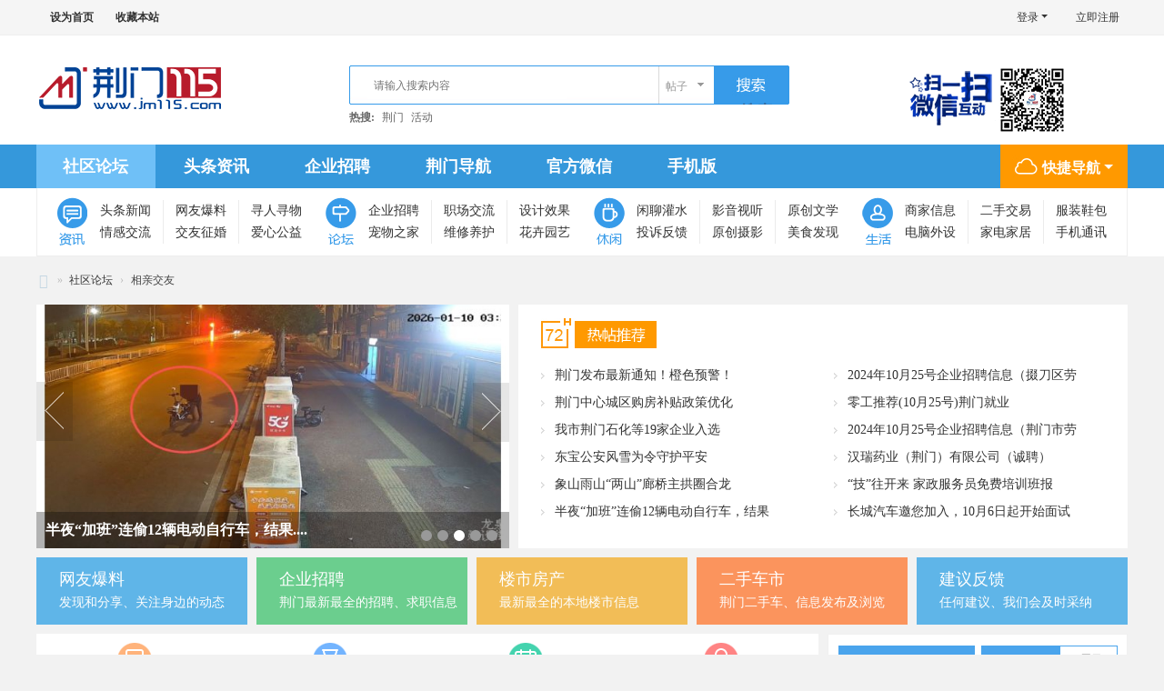

--- FILE ---
content_type: text/html; charset=utf-8
request_url: http://www.jm115.com/forum.php?gid=42
body_size: 41686
content:
<!DOCTYPE html>
<html>
<head>
<meta charset="utf-8" />
<meta name="renderer" content="webkit" />
<meta http-equiv="X-UA-Compatible" content="IE=edge" />
<title>相亲交友 -  荆门115网 -  最具影响荆门新闻 招聘网站 - 荆门门户 权威发布</title>

<meta name="keywords" content="" />
<meta name="description" content=",荆门115网" />
<meta name="generator" content="Discuz! X3.5" />
<meta name="author" content="Discuz! Team and Comsenz UI Team" />
<meta name="copyright" content="2001-2026 Discuz! Team." />
<meta name="MSSmartTagsPreventParsing" content="True" />
<meta http-equiv="MSThemeCompatible" content="Yes" />
<base href="http://www.jm115.com/" /><link rel="stylesheet" type="text/css" href="data/cache/style_9_common.css?Ks3" /><link rel="stylesheet" type="text/css" href="data/cache/style_9_forum_index.css?Ks3" /><!--[if IE]><link rel="stylesheet" type="text/css" href="data/cache/style_9_iefix.css?Ks3" /><![endif]-->   <script src="template/yibai_2016_s2/ybimg/js/jquery.min.js" type="text/javascript"></script>
        
    <script src="template/yibai_2016_s2/ybimg/js/jquery.SuperSlide.js" type="text/javascript"></script>
        <link rel="stylesheet" type="text/css" href="template/yibai_2016_s2/ybimg/js/animate.min.css" />
    <!--<script src="template/yibai_2016_s2/ybimg/js/pace.js" type="text/javascript"></script>-->
      <script src="template/yibai_2016_s2/ybimg/js/actions.min.js" type="text/javascript"></script>
    	<script>
var wow = new WOW({
    boxClass: 'yb_atime',
    animateClass: 'animated',
    offset: 0,
    mobile: true,
    live: true
});
wow.init(); 
        </script>
<script type="text/javascript">var STYLEID = '9', STATICURL = 'static/', IMGDIR = 'template/yibai_2016_s2/ybimg/common', VERHASH = 'Ks3', charset = 'utf-8', discuz_uid = '0', cookiepre = '7w4m_2132_', cookiedomain = '', cookiepath = '/', showusercard = '1', attackevasive = '0', disallowfloat = 'newthread', creditnotice = '2|荆币|', defaultstyle = '', REPORTURL = 'aHR0cDovL3d3dy5qbTExNS5jb20vZm9ydW0ucGhwP2dpZD00Mg==', SITEURL = 'http://www.jm115.com/', JSPATH = 'data/cache/', CSSPATH = 'data/cache/style_', DYNAMICURL = '';</script>
<script src="data/cache/common.js?Ks3" type="text/javascript"></script>
<meta name="application-name" content="荆门115网" />
<meta name="msapplication-tooltip" content="荆门115网" />
<meta name="msapplication-task" content="name=全站首页;action-uri=http://www.jm115.com/portal.php;icon-uri=http://www.jm115.com/template/yibai_2016_s2/ybimg/common/portal.ico" /><meta name="msapplication-task" content="name=社区论坛;action-uri=http://www.jm115.com/forum.php;icon-uri=http://www.jm115.com/template/yibai_2016_s2/ybimg/common/bbs.ico" />
<meta name="msapplication-task" content ="name=群组;action-uri=http://www.jm115.com/group.php;icon-uri=http://www.jm115.com/template/yibai_2016_s2/ybimg/common/group.ico" /><meta name="msapplication-task" content="name=动态;action-uri=http://www.jm115.com/home.php;icon-uri=http://www.jm115.com/template/yibai_2016_s2/ybimg/common/home.ico" /><link rel="archives" title="荆门115网" href="http://www.jm115.com/archiver/" />
<script src="data/cache/forum.js?Ks3" type="text/javascript"></script>
<script src="data/cache/portal.js?Ks3" type="text/javascript"></script>
</head>

<body id="nv_forum" class="pg_index" onkeydown="if(event.keyCode==27) return false;">
<div id="append_parent"></div><div id="ajaxwaitid"></div>
        <!-- 顶部导航 开始 -->
<div id="top_nav"> 
    <div class="wp">
    <div id="top_mainnav"> 
      <!-- 左侧栏目 -->
      <div class="z"> 
         
        <a href="javascript:;"  style="font-weight: bold;" onclick="setHomepage('https://www.jm115.com/');">设为首页</a> 
         
        <a href="https://www.jm115.com/"  style="font-weight: bold;" onclick="addFavorite(this.href, '荆门115网');return false;">收藏本站</a> 
         
 
                 
                 
      </div>
      <!-- 左侧栏目 --> 
      <!-- 右侧栏目 -->
      <div id="top_usermenu"> 
                <div class="status_loginned"> 
           
          <a href="javascript:;" onClick="javascript:lsSubmit();" class="user_login showmenu" id="l" onMouseOver="showMenu({ctrlid:this.id, pos:'34'});">登录</a> <a href="member.php?mod=woajm">立即注册</a>
          <div style="display:none"><script src="data/cache/logging.js?Ks3" type="text/javascript"></script>
<form method="post" autocomplete="off" id="lsform" action="member.php?mod=logging&amp;action=login&amp;loginsubmit=yes&amp;infloat=yes&amp;lssubmit=yes" onsubmit="return lsSubmit();">
<div class="fastlg cl">
<span id="return_ls" style="display:none"></span>
<div class="y pns">
<table cellspacing="0" cellpadding="0">
<tr>
<td>
<span class="ftid">
<select name="fastloginfield" id="ls_fastloginfield" width="40">
<option value="username">用户名</option>
<option value="email">Email</option>
</select>
</span>
<script type="text/javascript">simulateSelect('ls_fastloginfield')</script>
</td>
<td><input type="text" name="username" id="ls_username" autocomplete="off" class="px vm" /></td>
<td class="fastlg_l"><label for="ls_cookietime"><input type="checkbox" name="cookietime" id="ls_cookietime" class="pc" value="2592000" />自动登录</label></td>
<td>&nbsp;<a href="javascript:;" onclick="showWindow('login', 'member.php?mod=logging&action=login&viewlostpw=1')">找回密码</a></td>
</tr>
<tr>
<td><label for="ls_password" class="z psw_w">密码</label></td>
<td><input type="password" name="password" id="ls_password" class="px vm" autocomplete="off" /></td>
<td class="fastlg_l"><button type="submit" class="pn vm" style="width: 75px;"><em>登录</em></button></td>
<td>&nbsp;<a href="member.php?mod=woajm" class="xi2 xw1">立即注册</a></td>
</tr>
</table>
<input type="hidden" name="formhash" value="ac1937aa" />
<input type="hidden" name="quickforward" value="yes" />
<input type="hidden" name="handlekey" value="ls" />
</div>

<div class="fastlg_fm y" style="margin-right: 10px; padding-right: 10px">
<p><a href="http://www.jm115.com/connect.php?mod=login&op=init&referer=forum.php%3Fgid%3D42&statfrom=login_simple"><img src="template/yibai_2016_s2/ybimg/common/qq_login.gif" class="vm" alt="QQ登录" /></a></p>
<p class="hm xg1" style="padding-top: 2px;">只需一步，快速开始</p>
</div>
</div>
</form>
 </div>
           
         </div>
      </div>
      <!-- 右侧栏目 --> 
    </div>
  </div>
</div>


 

<!-- 顶部导航 结束 --> 
<ul class="top_popmenu" id="l_menu" style="display: none;">
<div class="top_poptitle">
<a href="javascript:;" onclick="showWindow('login', 'member.php?mod=logging&action=login&guestmessage=yes')"class="showmenu">登录</a>
</div>
<!-- 第三方登录 -->
<li class="user_list app_login qqlogin"><a href="connect.php?mod=login&amp;op=init&amp;referer=forum.php&amp;statfrom=login"><i class="i_qq"></i>QQ登陆</a></li>
<li class="user_list app_login weixinlogin"><a href="javascript:;" onclick="showWindow('wechat_bind', 'plugin.php?id=yibai_wx_login:bind')"><i class="i_wx"></i>微信登录</a></li>
</ul>

<div id="hd">
<div class="wp">
<div class="hdc cl"><h2 style="float:left;"><a href="http://www.jm115.com/" title="荆门115网"><img src="template/yibai_2016_s2/ybimg/logo.png" alt="荆门115网" class="boardlogo" id="boardlogo" border="0" /></a></h2>
                                      <!--搜索--><div class="yb_serch"><div id="scbar" class="cl">
<form id="scbar_form" method="post" autocomplete="off" onsubmit="searchFocus($('scbar_txt'))" action="search.php?searchsubmit=yes" target="_blank">
<input type="hidden" name="mod" id="scbar_mod" value="search" />
<input type="hidden" name="formhash" value="ac1937aa" />
<input type="hidden" name="srchtype" value="title" />
<input type="hidden" name="srhfid" value="42" />
<input type="hidden" name="srhlocality" value="forum::index" />
<table cellspacing="0" cellpadding="0">
<tr>
<td class="scbar_icon_td"></td>
<td class="scbar_txt_td"><input type="text" name="srchtxt" id="scbar_txt" value="请输入搜索内容" autocomplete="off" x-webkit-speech speech /></td>
<td class="scbar_type_td"><a href="javascript:;" id="scbar_type" class="xg1" onclick="showMenu(this.id)" hidefocus="true">搜索</a></td>
<td class="scbar_btn_td"><button type="submit" name="searchsubmit" id="scbar_btn" sc="1" class="pnn pnc" value="true"><strong class="xi2">搜索</strong></button></td>

</tr>
</table>
        </div>
        <div class="scbar_hot_td">
        <div id="scbar_hot">
<strong class="xw1 sousu">热搜: </strong>

<a href="search.php?mod=forum&amp;srchtxt=%E8%8D%86%E9%97%A8&amp;formhash=ac1937aa&amp;searchsubmit=true&amp;source=hotsearch" target="_blank" class="xi2 souzi" sc="1">荆门</a>



<a href="search.php?mod=forum&amp;srchtxt=%E6%B4%BB%E5%8A%A8&amp;formhash=ac1937aa&amp;searchsubmit=true&amp;source=hotsearch" target="_blank" class="xi2 souzi" sc="1">活动</a>

</div>
                    </div>

</form>

<ul id="scbar_type_menu" class="p_pop" style="display: none;"><li><a href="javascript:;" rel="curforum" fid="42" >本版</a></li><li><a href="javascript:;" rel="forum" class="curtype">帖子</a></li><li><a href="javascript:;" rel="user">用户</a></li></ul>
<script type="text/javascript">
initSearchmenu('scbar', '');
</script>
</div><!--搜索end-->  
                                      
                                         <div class="yb_smb"><img src="template/yibai_2016_s2/ybimg/i_img1.png" /></div> 
                                      
</div>

</div>
<div id="nv">
  <div class="wp" style="padding-top:0px;">
          	<div id="sckm" class="y">

</div>
<ul><li class="a" id="mn_forum" ><a href="https://www.jm115.com/forum.php" hidefocus="true" title="社区论坛"   style="font-weight: bold;">社区论坛<span>社区论坛</span></a></li><li id="mn_F39" ><a href="https://www.jm115.com/forum.php?mod=forumdisplay&fid=39" hidefocus="true"   style="font-weight: bold;">头条资讯</a></li><li id="mn_F36" ><a href="https://www.jm115.com/forum.php?mod=forumdisplay&fid=36" hidefocus="true"   style="font-weight: bold;">企业招聘</a></li><li id="mn_N118d" ><a href="http://hao.jm115.com/" hidefocus="true"   style="font-weight: bold;">荆门导航</a></li><li id="mn_Nb054" ><a href="https://www.jm115.com/forum.php?mod=viewthread&tid=8039" hidefocus="true"   style="font-weight: bold;">官方微信</a></li><li id="mn_N485b" ><a href="https://www.jm115.com/forum.php?mobile=no" hidefocus="true"   style="font-weight: bold;">手机版</a></li></ul>
                     <div class="yb_fast"><a href="javascript:;" id="qmenu" onMouseOver="delayShow(this, function () {showMenu({'ctrlid':'qmenu','pos':'34!','ctrlclass':'a','duration':2});showForummenu(42);})">快捷导航</a></div>
                    </div>
</div>
<div class="p_pop h_pop" id="mn_userapp_menu" style="display: none"></div><div id="mu" class="cl">
</div>
              <div class="yb_twonav">
  
    <div class="yb_twonm2">    
    <span class="tnma1"></span>
    <span class="tnmf1"><p><a href="https://www.jm115.com/forum.php?mod=forumdisplay&amp;fid=39">头条新闻</a><a href="https://www.jm115.com/forum.php?mod=forumdisplay&amp;fid=40">网友爆料</a>
<a href="https://www.jm115.com/forum.php?mod=forumdisplay&amp;fid=47">寻人寻物</a><a href="https://www.jm115.com/forum.php?mod=forumdisplay&amp;fid=45">情感交流</a><a href="https://www.jm115.com/forum.php?mod=forumdisplay&amp;fid=89">交友征婚</a><a href="https://www.jm115.com/forum.php?mod=forumdisplay&amp;fid=51">爱心公益</a></p></span>
    <span class="tnma2"></span>
    <span class="tnmf1"><p><a href="https://www.jm115.com/forum.php?mod=forumdisplay&amp;fid=36">企业招聘</a><a href="https://www.jm115.com/forum.php?mod=forumdisplay&amp;fid=47">职场交流</a><a href="https://www.jm115.com/forum.php?mod=forumdisplay&amp;fid=72">设计效果</a><a href="https://www.jm115.com/forum.php?mod=forumdisplay&amp;fid=75">宠物之家</a>
<a href="https://www.jm115.com/forum.php?mod=forumdisplay&amp;fid=61">维修养护</a><a href="https://www.jm115.com/forum.php?mod=forumdisplay&amp;fid=77">花卉园艺</a></p></span>
    <span class="tnma3"></span>
    <span class="tnmf1"><p><a href="https://www.jm115.com/forum.php?mod=forumdisplay&amp;fid=49">闲聊灌水</a><a href="https://www.jm115.com/forum.php?mod=forumdisplay&amp;fid=65">影音视听</a><a href="https://www.jm115.com/forum.php?mod=forumdisplay&amp;fid=66">原创文学</a>
<a href="https://www.jm115.com/forum.php?mod=forumdisplay&amp;fid=79">投诉反馈</a><a href="https://www.jm115.com/forum.php?mod=forumdisplay&amp;fid=71">原创摄影</a><a href="https://www.jm115.com/forum.php?mod=forumdisplay&amp;fid=87">美食发现</a></p></span>
    <span class="tnma4"></span>
    <span class="tnmf1"><p><a href="https://www.jm115.com/forum.php?mod=forumdisplay&amp;fid=92">商家信息</a><a href="https://www.jm115.com/forum.php?mod=forumdisplay&amp;fid=88">二手交易</a><a href="https://www.jm115.com/forum.php?mod=forumdisplay&amp;fid=84">服装鞋包</a>
<a href="https://www.jm115.com/forum.php?mod=forumdisplay&amp;fid=85">电脑外设</a><a href="https://www.jm115.com/forum.php?mod=forumdisplay&amp;fid=82">家电家居</a><a href="https://www.jm115.com/forum.php?mod=forumdisplay&amp;fid=83">手机通讯</a></p></span>    
    </div>
    
</div>                   <!--二级导航-->
          <div id="qmenu_menu" class="p_pop blk" style="display: none;">
<div class="ptm pbw hm">
请 <a href="javascript:;" class="xi2" onclick="lsSubmit()"><strong>登录</strong></a> 后使用快捷导航<br />没有账号？<a href="member.php?mod=woajm" class="xi2 xw1">立即注册</a>
</div>
<div id="fjump_menu" class="btda"></div></div></div>
<script src="template/yibai_2016_s2/ybimg/js/nv.js" type="text/javascript"></script> 
        
<div id="wp" class="wp"><div id="pt" class="bm cl">
<div class="z">
<a href="./" class="nvhm" title="首页">荆门115网</a><em>&raquo;</em><a href="https://www.jm115.com/forum.php">社区论坛</a><em>&rsaquo;</em> 相亲交友</div>
<div class="z"></div>
</div>



<style id="diy_style" type="text/css"></style>

<!--论坛-->
<div class="yb_forum">

  <div class="ybfor_olb yb_atime slideInLeft">
   <!--[diy=diyyudi01]--><div id="diyyudi01" class="area"><div id="framevQtdQC" class="frame move-span cl frame-1"><div id="framevQtdQC_left" class="column frame-1-c"><div id="framevQtdQC_left_temp" class="move-span temp"></div><div id="portal_block_53" class="block move-span"><div id="portal_block_53_content" class="dxb_bc"><a class="prev" href="javascript:void(0)"></a> <a class="next" href="javascript:void(0)"></a>
  <div class="bd">
    <ul><li><a href="https://www.jm115.com/forum.php?mod=viewthread&tid=19408" title="东宝公安风雪为令守护平安"  target="_blank"><img src="data/attachment/block/7d/7d9294b2cc5c9d965371729a28692129.jpg" width="622" height="332" alt="东宝公安风雪为令守护平安">
        <h3>东宝公安风雪为令守护平安</h3>
        </a> </li><li><a href="https://www.jm115.com/forum.php?mod=viewthread&tid=19405" title="象山雨山“两山”廊桥主拱圈合龙"  target="_blank"><img src="data/attachment/block/57/57060c089b78b4171f7bef4fc619bc8e.jpg" width="622" height="332" alt="象山雨山“两山”廊桥主拱圈合龙">
        <h3>象山雨山“两山”廊桥主拱圈合龙</h3>
        </a> </li><li><a href="https://www.jm115.com/forum.php?mod=viewthread&tid=19404" title="半夜“加班”连偷12辆电动自行车，结果......"  target="_blank"><img src="data/attachment/block/2e/2ea7529e9c279a6d0f32a35d68217553.jpg" width="622" height="332" alt="半夜“加班”连偷12辆电动自行车，结果......">
        <h3>半夜“加班”连偷12辆电动自行车，结果....</h3>
        </a> </li><li><a href="https://www.jm115.com/forum.php?mod=viewthread&tid=19402" title="东宝区首例！一犬主人被罚款"  target="_blank"><img src="data/attachment/block/0a/0aa5f40922d15d99647942e0382e330f.jpg" width="622" height="332" alt="东宝区首例！一犬主人被罚款">
        <h3>东宝区首例！一犬主人被罚款</h3>
        </a> </li><li><a href="https://www.jm115.com/forum.php?mod=viewthread&tid=19401" title="充分激发各类养老服务经营主体活力"  target="_blank"><img src="data/attachment/block/5c/5c6ae489bc42d8cb693e4c22dd104427.jpg" width="622" height="332" alt="充分激发各类养老服务经营主体活力">
        <h3>充分激发各类养老服务经营主体活力</h3>
        </a> </li></ul>
  </div>
  <div class="hd">
    <ul><li class="on">1</li><li class="on">2</li><li class="on">3</li><li class="on">4</li><li class="on">5</li></ul>
  </div></div></div></div></div></div><!--[/diy]-->
  </div>
    <script type="text/javascript">jQuery(".ybfor_olb").slide( {titCell:".hd ul li",mainCell:".bd ul",effect:"leftLoop",easing:"easeOutQuart",delayTime:500,autoPlay:true} );</script>
  <div class="ybfor_or yb_atime slideInRight">
     <div class="ybfor_ortop"></div>
     <div class="ybfor_orbot">
        <ul>
       <!--[diy=diyyd2016_q_01]--><div id="diyyd2016_q_01" class="area"><div id="framegTBdsq" class="frame move-span cl frame-1"><div id="framegTBdsq_left" class="column frame-1-c"><div id="framegTBdsq_left_temp" class="move-span temp"></div><div id="portal_block_54" class="block move-span"><div id="portal_block_54_content" class="dxb_bc"><li><a href="https://www.jm115.com/forum.php?mod=viewthread&tid=19411" target="_blank">荆门发布最新通知！橙色预警！</a></li><li><a href="https://www.jm115.com/forum.php?mod=viewthread&tid=19410" target="_blank">荆门中心城区购房补贴政策优化</a></li><li><a href="https://www.jm115.com/forum.php?mod=viewthread&tid=19409" target="_blank">我市荆门石化等19家企业入选</a></li><li><a href="https://www.jm115.com/forum.php?mod=viewthread&tid=19408" target="_blank">东宝公安风雪为令守护平安</a></li><li><a href="https://www.jm115.com/forum.php?mod=viewthread&tid=19405" target="_blank">象山雨山“两山”廊桥主拱圈合龙</a></li><li><a href="https://www.jm115.com/forum.php?mod=viewthread&tid=19404" target="_blank">半夜“加班”连偷12辆电动自行车，结果</a></li></div></div></div></div></div><!--[/diy]-->  
          
        </ul> 
        <ul>
         <!--[diy=diyyd2016_q_02]--><div id="diyyd2016_q_02" class="area"><div id="framed7zZ6B" class="frame move-span cl frame-1"><div id="framed7zZ6B_left" class="column frame-1-c"><div id="framed7zZ6B_left_temp" class="move-span temp"></div><div id="portal_block_55" class="block move-span"><div id="portal_block_55_content" class="dxb_bc"><li><a href="https://www.jm115.com/forum.php?mod=viewthread&tid=19349" target="_blank">2024年10月25号企业招聘信息（掇刀区劳</a></li><li><a href="https://www.jm115.com/forum.php?mod=viewthread&tid=19348" target="_blank">零工推荐(10月25号)荆门就业</a></li><li><a href="https://www.jm115.com/forum.php?mod=viewthread&tid=19347" target="_blank">2024年10月25号企业招聘信息（荆门市劳</a></li><li><a href="https://www.jm115.com/forum.php?mod=viewthread&tid=19346" target="_blank">汉瑞药业（荆门）有限公司（诚聘）</a></li><li><a href="https://www.jm115.com/forum.php?mod=viewthread&tid=19330" target="_blank">“技”往开来 家政服务员免费培训班报</a></li><li><a href="https://www.jm115.com/forum.php?mod=viewthread&tid=19329" target="_blank">长城汽车邀您加入，10月6日起开始面试</a></li></div></div></div></div></div><!--[/diy]-->  
           
        </ul>      
     </div>
  </div>
  
</div>
<!--论坛end-->
<!--五块-->
<div class="yb_forum">
  <div class="ybfor_two">
   <!--[diy=diyyd2016_q_03]--><div id="diyyd2016_q_03" class="area"><div id="frameebdDdK" class="frame move-span cl frame-1"><div id="frameebdDdK_left" class="column frame-1-c"><div id="frameebdDdK_left_temp" class="move-span temp"></div><div id="portal_block_56" class="block move-span"><div id="portal_block_56_content" class="dxb_bc"><div class="portal_block_summary"><div class="ybfor_tdiv for1 yb_atime fadeInUpBig animated" ><a href="http://www.jm115.com/forum.php?mod=forumdisplay&fid=40">网友爆料</a><p>发现和分享、关注身边的动态

</p></div>
    <div class="ybfor_tdiv for2 yb_atime fadeInUpBig animated" data-wow-delay="0.2s"><a href="http://www.jm115.com/forum.php?mod=forumdisplay&fid=36">企业招聘</a><p>荆门最新最全的招聘、求职信息</p></div>
    <div class="ybfor_tdiv for3 yb_atime fadeInUpBig animated" data-wow-delay="0.3s"><a href="http://www.jm115.com/forum.php?mod=forumdisplay&fid=56">楼市房产</a><p>最新最全的本地楼市信息</p></div>
    <div class="ybfor_tdiv for4 yb_atime fadeInUpBig animated" data-wow-delay="0.4s"><a href="http://www.jm115.com/forum.php?mod=forumdisplay&fid=60">二手车市</a><p>荆门二手车、信息发布及浏览</p></div>
    <div class="ybfor_tdiv for5 yb_atime fadeInUpBig animated" data-wow-delay="0.8s"><a href="http://www.jm115.com/forum.php?mod=forumdisplay&fid=79">建议反馈</a><p>任何建议、我们会及时采纳</p></div></div></div></div></div></div></div><!--[/diy]-->  

  </div>
</div>
<!--五块end-->

<div id="ct" class="wp cl ct2 yibact">

<!--[diy=diy_chart]--><div id="diy_chart" class="area"></div><!--[/diy]-->
<div class="mn">
<!--版块-->
  <div class="ybfor_thl">    
    <div class="forthl_o">
      <a ><img src="template/yibai_2016_s2/ybimg/icon_3.png" /><p>今日：0</p></a>
      <a ><img src="template/yibai_2016_s2/ybimg/icon_4.png" /><p>昨日：0</p></a>
      <a ><img src="template/yibai_2016_s2/ybimg/icon_5.png" /><p>帖子：199</p></a>
      <a ><img src="template/yibai_2016_s2/ybimg/icon_6.png" /><p>会员：511</p></a>
    </div>  
  </div>
  <!--版块end-->


<div class="fl bm yibaibm">
<div class="bm bmw  cl">
<div class="bm_h cl">
<span class="o">
<img id="category_42_img" src="template/yibai_2016_s2/ybimg/common/collapsed_no.gif" title="收起/展开" alt="收起/展开" onclick="toggle_collapse('category_42');" />
</span>
<h2><a href="https://www.jm115.com/forum.php?gid=42" style="">相亲交友</a></h2>
</div>
<div id="category_42" class="bm_c" style="">
<table cellspacing="0" cellpadding="0" class="fl_tb">
<tr><td class="fl_icn"  style="width: 60px;">
<a href="https://www.jm115.com/forum.php?mod=forumdisplay&fid=89"><img src="data/attachment/common/76/common_89_icon.png" style="width: 60px;" align="left" alt="交友征婚" /></a></td>
<td>
<h2><a href="https://www.jm115.com/forum.php?mod=forumdisplay&fid=89">交友征婚</a></h2>
<p class="xg2">单身交友让同城开放，成熟，压力大的年轻白领 不用兜圈子 方便快速的找到同城异性！</p></td>
<td class="fl_i">
<span class="xi2">1</span><span class="xg1"> / 1</span></td>
<td class="fl_by">
<div>
<a href="https://www.jm115.com/forum.php?mod=redirect&amp;tid=27&amp;goto=lastpost#lastpost" class="xi2">88年男找结婚对象啦!</a> <cite>2016-11-15 01:02 <a href="https://www.jm115.com/home.php?mod=space&username=%E8%8D%86%E9%97%A8115">荆门115</a></cite>
</div>
</td>
</tr>
<tr class="fl_row">
<td class="fl_icn"  style="width: 60px;">
<a href="https://www.jm115.com/forum.php?mod=forumdisplay&fid=67"><img src="data/attachment/common/73/common_67_icon.png" style="width: 60px;" align="left" alt="婚嫁亲子" /></a></td>
<td>
<h2><a href="https://www.jm115.com/forum.php?mod=forumdisplay&fid=67">婚嫁亲子</a></h2>
<p class="xg2">寻找婚庆服务机构、早教机构！</p></td>
<td class="fl_i">
<span class="xi2">110</span><span class="xg1"> / 114</span></td>
<td class="fl_by">
<div>
<a href="https://www.jm115.com/forum.php?mod=redirect&amp;tid=18945&amp;goto=lastpost#lastpost" class="xi2">增强孩子的心理韧性，建议家长试 ...</a> <cite>2024-4-29 19:28 <a href="https://www.jm115.com/home.php?mod=space&username=%E6%B7%A1%E8%93%9D%E5%A4%A9%E7%A9%BA">淡蓝天空</a></cite>
</div>
</td>
</tr>
<tr class="fl_row">
<td class="fl_icn"  style="width: 60px;">
<a href="https://www.jm115.com/forum.php?mod=forumdisplay&fid=45"><img src="data/attachment/common/6c/common_45_icon.png" style="width: 60px;" align="left" alt="情感交流" /></a></td>
<td>
<h2><a href="https://www.jm115.com/forum.php?mod=forumdisplay&fid=45">情感交流</a></h2>
<p class="xg2">分享婚姻感悟，探讨生理和心理健康问题，鼓励网友展示您身边的幸福生活。</p></td>
<td class="fl_i">
<span class="xi2">32</span><span class="xg1"> / 84</span></td>
<td class="fl_by">
<div>
<a href="https://www.jm115.com/forum.php?mod=redirect&amp;tid=18805&amp;goto=lastpost#lastpost" class="xi2">别把那个对你好的人弄丢了 ...</a> <cite>2024-3-24 16:09 <a href="https://www.jm115.com/home.php?mod=space&username=%E6%B2%89%E9%BB%98%E7%9A%84%E4%BA%BA">沉默的人</a></cite>
</div>
</td>
</tr>
<tr class="fl_row">
</tr>
</table>
</div>
</div>
</div>

<div class="wp mtn">
<!--[diy=diy3]--><div id="diy3" class="area"></div><!--[/diy]-->
</div>


</div>

<div id="sd" class="sd">

<div class="drag">
<!--[diy=diy2]--><div id="diy2" class="area"></div><!--[/diy]-->
</div>
            
            <!--栏目-->
  <div class="ybfor_thr">
<style>
.lbr_dl{
background:#fff;
border:1px solid #f0f0f0;
padding:12px 0 0 11px;
overflow:hidden;
height:63px;
margin-bottom:10px;
}
</style>	
                  <!--登录-->
     <div class="lbr_dl">
       <a id="newspecial" class="forthro_a" onclick="showWindow('nav', this.href, 'get', 0)" href="forum.php?mod=misc&amp;action=nav" title="发新帖"><img src="template/yibai_2016_s2/ybimg/icon_7.png" /></a>
       <a href="plugin.php?id=k_misign:sign" class="forthro_b" target="_blank"><script type="text/javascript">var ybsj = new Date();document.write('周'+'日一二三四五六'.charAt(new Date().getDay())+'<br>'+(ybsj.getMonth()+1)+'月'+ybsj.getDate()+'日');</script></a>
     </div>
     <!--登录end-->
    <!--入口-->
        <!--[diy=diyyd2016_q_04]--><div id="diyyd2016_q_04" class="area"><div id="frameVqTtb5" class="frame move-span cl frame-1"><div id="frameVqTtb5_left" class="column frame-1-c"><div id="frameVqTtb5_left_temp" class="move-span temp"></div><div id="portal_block_60" class="block move-span"><div id="portal_block_60_content" class="dxb_bc"><div class="portal_block_summary"><div class="forthr_t">

<dl><dT><img src="template/yibai_2016_S2/ybimg/icon_9.png" /></dT><dd>会员登陆</dd></dl>
<span></span>
<dl><dT><img src="template/yibai_2016_S2/ybimg/icon_10.png" /></dT><dd>企业招聘</dd></dl>
<span></span>
<dl><dT><img src="template/yibai_2016_S2/ybimg/icon_11.png" /></dT><dd>投诉反馈</dd></dl> 
</div></div></div></div></div></div></div><!--[/diy]--> 
 
    <!--入口end-->
    
    <!--版块推荐-->
    <div class="forthr_th">
      <div class="forthr_thm">
      
         <div class="thr_tjt">
         <div class="hd">
         <span class="for6">版块推荐</span><span>百宝箱</span>
         </div>
         </div>
         
         <div class="thr_tjb">
         	<div class="bd">
           <ul>
            <!--[diy=diyyd2016_q_05]--><div id="diyyd2016_q_05" class="area"><div id="frameetGVdZ" class="frame move-span cl frame-1"><div id="frameetGVdZ_left" class="column frame-1-c"><div id="frameetGVdZ_left_temp" class="move-span temp"></div><div id="portal_block_63" class="block move-span"><div id="portal_block_63_content" class="dxb_bc"><li><a href="https://www.jm115.com/forum.php?mod=forumdisplay&fid=36" target="_blank">企业招聘</a></li><li><a href="https://www.jm115.com/forum.php?mod=forumdisplay&fid=2" target="_blank">我要求职</a></li><li><a href="https://www.jm115.com/forum.php?mod=forumdisplay&fid=47" target="_blank">职场交流</a></li><li><a href="https://www.jm115.com/forum.php?mod=forumdisplay&fid=49" target="_blank">闲聊灌水</a></li><li><a href="https://www.jm115.com/forum.php?mod=forumdisplay&fid=65" target="_blank">影音视听</a></li><li><a href="https://www.jm115.com/forum.php?mod=forumdisplay&fid=66" target="_blank">原创文学</a></li><li><a href="https://www.jm115.com/forum.php?mod=forumdisplay&fid=39" target="_blank">头条新闻</a></li><li><a href="https://www.jm115.com/forum.php?mod=forumdisplay&fid=40" target="_blank">网友爆料</a></li><li><a href="https://www.jm115.com/forum.php?mod=forumdisplay&fid=78" target="_blank">寻人寻物</a></li><li><a href="https://www.jm115.com/forum.php?mod=forumdisplay&fid=96" target="_blank">积分商城</a></li></div></div></div></div></div><!--[/diy]--> 
           </ul> 
           <ul>
            <!--[diy=diyyd2016_q_06]--><div id="diyyd2016_q_06" class="area"><div id="frameQqKbdS" class="frame move-span cl frame-1"><div id="frameQqKbdS_left" class="column frame-1-c"><div id="frameQqKbdS_left_temp" class="move-span temp"></div><div id="portal_block_64" class="block move-span"><div id="portal_block_64_content" class="dxb_bc"><div class="portal_block_summary"><li><a href="http://www.weather.com.cn/weather/101201401.shtml">荆门天气</a></li>
             <li><a href="http://map.baidu.com/?newmap=1&amp;s=s&amp;wd=%E8%8D

%86%E9%97%A8%E5%B8%82&amp;c=217&amp;fr=alab0">荆门地图</a></li>
             <li><a href="http://qq.ip138.com/train/hubei/JingMen.htm">火车时刻</a></li>
             <li><a href="http://jingmen.8684.cn">公交查询</a></li>
             <li><a href="http://flight.qunar.com">飞机航班</a></li>
             <li><a href="http://www.hao123.com/haoserver/kuaidi.htm">快递查询</a></li>
             <li><a href="http://www.hbsjg.gov.cn/hubeijiaoguan_weizhangxinxichaxun">违章查询</a></li>
             <li><a href="http://www.jm115.com/forum.php?mod=forumdisplay&fid=78">寻人寻物

</a></li>
             <li><a href="http://www.jm115.com/forum.php?mod=forumdisplay&fid=73">家居建材

</a></li>
			 <li><a href="http://www.jm115.com/forum.php?

mod=forumdisplay&fid=67">婚嫁亲子</a></li></div></div></div></div></div></div><!--[/diy]--> 
           
           </ul>      
           </div>  
         </div>
         
      </div>
    </div>
    <!--版块推荐end-->
    	<script type="text/javascript">jQuery(".forthr_thm").slide({titCell:".hd span",easing:"easeInBack"});</script>
    <!--精彩推荐-->
    <div class="forthr_fr">
     <!--[diy=diyyd2016_q_07]--><div id="diyyd2016_q_07" class="area"><div id="frameUdc5pd" class="frame move-span cl frame-1"><div id="frameUdc5pd_left" class="column frame-1-c"><div id="frameUdc5pd_left_temp" class="move-span temp"></div><div id="portal_block_59" class="block move-span"><div id="portal_block_59_content" class="dxb_bc">      <div class="forthr_frtop"><span>精彩推荐</span><div class="hd"><a href="javascript:;" class="next"></a><a href="javascript:;" class="prev"></a></div></div>
      	<Div class="bd"><div class="forthr_frbot">
        <dl><dt><img src="data/attachment/block/be/be95fe83d9d49be3ba23e4264c4da20f.jpg" width="306" height="147" /></dt><dd><a href="https://www.jm115.com/forum.php?mod=viewthread&tid=19408" target="_blank">东宝公安风雪为令守护平安</a><p>
风雪交加始终都有藏蓝守护的身影1月19日荆城普降中雪，气温骤降为应对雨雪冰冻极端天
</p></dd></dl>
      </div><div class="forthr_frbot">
        <dl><dt><img src="data/attachment/block/b7/b77c162ec8d9048566157122a92cf25b.jpg" width="306" height="147" /></dt><dd><a href="https://www.jm115.com/forum.php?mod=viewthread&tid=19405" target="_blank">象山雨山“两山”廊桥主拱圈合龙</a><p>
　　1月17日，我市重点景观工程——“两山”廊桥主拱圈顺利合龙，较原计划提前14天完
</p></dd></dl>
      </div><div class="forthr_frbot">
        <dl><dt><img src="data/attachment/block/1a/1a792529998da489fe093bd7bec19e91.jpg" width="306" height="147" /></dt><dd><a href="https://www.jm115.com/forum.php?mod=viewthread&tid=19404" target="_blank">半夜“加班”连偷12辆电动自行车，结</a><p>
凌晨4点的街道空无一人一个黑影却“忙碌”穿梭一辆、两辆、三辆……竟一口气连偷12辆
</p></dd></dl>
      </div><div class="forthr_frbot">
        <dl><dt><img src="data/attachment/block/b1/b174c18b57573a850ff8a542c43077fb.jpg" width="306" height="147" /></dt><dd><a href="https://www.jm115.com/forum.php?mod=viewthread&tid=19402" target="_blank">东宝区首例！一犬主人被罚款</a><p>
2026年1月12日东宝公安依法处置一起发生在公共区域因未采取安全措施导致动物伤人的案
</p></dd></dl>
      </div><div class="forthr_frbot">
        <dl><dt><img src="data/attachment/block/f3/f370756b3b3f01eb58a6f9dab6ae9bdf.jpg" width="306" height="147" /></dt><dd><a href="https://www.jm115.com/forum.php?mod=viewthread&tid=19401" target="_blank">充分激发各类养老服务经营主体活力</a><p>
当前，我国60岁以上老年人口已经超过3.1亿。大力发展银发经济，既是积极应对人口
</p></dd></dl>
      </div></Div></div></div></div></div></div><!--[/diy]--> 

    </div>
    <!--精彩推荐end-->
    	<script type="text/javascript">jQuery(".forthr_fr").slide({titCell:".hd a",mainCell:".bd"});</script>	
    <!--今日活跃用户-->
    <div class="forthr_fi">
      <div class="forthr_frtop"><span>今日活跃用户</span><i><a href="#">更多</a></i></div>
      
      <div class="forthr_fibot">
   
         <!--[diy=diyyd2016_q_08]--><div id="diyyd2016_q_08" class="area"><div id="frameAasqqQ" class="frame move-span cl frame-1"><div id="frameAasqqQ_left" class="column frame-1-c"><div id="frameAasqqQ_left_temp" class="move-span temp"></div><div id="portal_block_61" class="block move-span"><div id="portal_block_61_content" class="dxb_bc">     <div class="fib_one"><dl><dt><img src="https://www.jm115.com/uc_server/avatar.php?uid=1&size=middle" width="80" height="80" /></dt><dd><a href="https://www.jm115.com/home.php?mod=space&uid=1">爱上荆门</a><p>发帖数：13025</p></dd></dl>
          <span></span><dl><dt><img src="https://www.jm115.com/uc_server/avatar.php?uid=177&size=middle" width="80" height="80" /></dt><dd><a href="https://www.jm115.com/home.php?mod=space&uid=177">荆门就业</a><p>发帖数：1573</p></dd></dl></div></div></div><div id="portal_block_62" class="block move-span"><div id="portal_block_62_content" class="dxb_bc"> <div class="fib_two"><dl><dt><img src="https://www.jm115.com/uc_server/avatar.php?uid=29&size=middle" width="50" height="50" /></dt><dd><a href="https://www.jm115.com/home.php?mod=space&uid=29">云淡风清</a><p>发帖数：776</p></dd></dl><dl><dt><img src="https://www.jm115.com/uc_server/avatar.php?uid=37&size=middle" width="50" height="50" /></dt><dd><a href="https://www.jm115.com/home.php?mod=space&uid=37">李白不是白</a><p>发帖数：630</p></dd></dl><dl><dt><img src="https://www.jm115.com/uc_server/avatar.php?uid=47&size=middle" width="50" height="50" /></dt><dd><a href="https://www.jm115.com/home.php?mod=space&uid=47">随心随风</a><p>发帖数：347</p></dd></dl></div></div></div></div></div></div><!--[/diy]--> 
         

      </div>
      
    </div>
    <!--今日活跃用户end-->
    
    <!--图文资讯-->
    <div class="forthr_six">
      <div class="forthr_frtop"><span>图文资讯</span><i><a href="#">更多</a></i></div>
      
      <div class="forthr_sixbot">
  <!--[diy=diyyd2016_q_10]--><div id="diyyd2016_q_10" class="area"><div id="framefTKDvZ" class="frame move-span cl frame-1"><div id="framefTKDvZ_left" class="column frame-1-c"><div id="framefTKDvZ_left_temp" class="move-span temp"></div><div id="portal_block_58" class="block move-span"><div id="portal_block_58_content" class="dxb_bc"> <ul><li><a href="https://www.jm115.com/forum.php?mod=viewthread&tid=19421" target="_blank">Navicat Premium(数据库管理) 17.3.8</a></li><li><a href="https://www.jm115.com/forum.php?mod=viewthread&tid=19420" target="_blank">微信视频号下载工具 v260110 绿色版</a></li><li><a href="https://www.jm115.com/forum.php?mod=viewthread&tid=19419" target="_blank">B站视频下载器 BIliDownloader v1.3.</a></li><li><a href="https://www.jm115.com/forum.php?mod=viewthread&tid=19418" target="_blank">SSH工具 NetSarang Xshell 8.0.0087p</a></li><li><a href="https://www.jm115.com/forum.php?mod=viewthread&tid=19417" target="_blank">Xftp(FTP文件传输软件) 8.0.0086p</a></li><li><a href="https://www.jm115.com/forum.php?mod=viewthread&tid=19411" target="_blank">荆门发布最新通知！橙色预警！</a></li><li><a href="https://www.jm115.com/forum.php?mod=viewthread&tid=19410" target="_blank">荆门中心城区购房补贴政策优化</a></li><li><a href="https://www.jm115.com/forum.php?mod=viewthread&tid=19409" target="_blank">我市荆门石化等19家企业入选</a></li></ul></div></div></div></div></div><!--[/diy]--> 
       
      </div>
      
    </div>
    <!--图文资讯end--> 
    
    <!--关于我们-->
    <div class="forthr_sev">
      <div class="forthr_frtop"><span>关于我们</span><i><a href="#">更多</a></i></div>
       <!--[diy=diyyd2016_q_11]--><div id="diyyd2016_q_11" class="area"><div id="framesdk0W5" class="frame move-span cl frame-1"><div id="framesdk0W5_left" class="column frame-1-c"><div id="framesdk0W5_left_temp" class="move-span temp"></div><div id="portal_block_57" class="block move-span"><div id="portal_block_57_content" class="dxb_bc"><div class="portal_block_summary"><div class="forthr_sevbot">
         <div class="sevbot_l"><img src="template/yibai_2016_S2/ybimg/icon_23.png" /></div>
         <div class="sevbot_r">
           <span><img src="template/yibai_2016_S2/ybimg/icon_24.png" /><a href="#">在线客服</a></span>
           <span><img src="template/yibai_2016_S2/ybimg/icon_25.png" /><a href="#">客服微博</a></span>
           <span><img src="template/yibai_2016_S2/ybimg/icon_26.png" /><a href="#">产品咨询</a></span>
           <span><img src="template/yibai_2016_S2/ybimg/icon_26.png" /><a href="#">售后咨询</a></span>
         </div> 
      </div></div></div></div></div></div></div><!--[/diy]--> 
    
      
    </div>
    <!--图文资讯end-->    
    
    
  </div>
  <!--栏目end-->  
</div>
</div>
	</div>
<script type="text/javascript" src="./plugin.php?id=comiis_app_video:comiis_app_video_up"></script>    <div class="yb_bq">
<div id="ft" class="wp cl">
    

    
<div class="yudi_footertop"><a href="https://www.jm115.com/archiver/" >Archiver</a>|<a href="https://www.jm115.com/forum.php?mobile=yes" >手机版</a>|</div>
<div class="yudi_Copyright">
Copyright &copy; 2008-2024 <a href="https://www.jm115.com/" rel="nofollow" target="_blank">荆门115网</a>(https://www.jm115.com/) 版权所有 All Rights Reserved.<br />
免责声明: 本网不承担任何由内容提供商提供的信息所引起的争议和法律责任<br />
Powered by <a href="http://www.jm115.com" target="_blank">Discuz!</a> X3.5&nbsp;
技术支持 
<a href="//wpa.qq.com/msgrd?v=3&amp;uin=87633983&amp;site=荆门115网&amp;menu=yes&amp;from=discuz" target="_blank" title="QQ"><img src="template/yibai_2016_s2/ybimg/common/site_qq.jpg" alt="QQ" /></a><span class="pipe">|</span><a href="https://www.jm115.com/archiver/" >Archiver</a><span class="pipe">|</span><a href="https://www.jm115.com/forum.php?mobile=yes" >手机版</a><span class="pipe">|</span><strong><a href="https://www.jm115.com/" target="_blank">荆门115网</a></strong>
( <a href="https://beian.miit.gov.cn/" target="_blank">鄂ICP备15023862号-1</a><span class="pipe">|</span><a href="http://www.beian.gov.cn/portal/registerSystemInfo?recordcode=42080202000124" target="_blank"><img width="14" height="14" src="template/yibai_2016_s2/ybimg/common/ico_mps.png" />鄂公网安备 42080202000124号</a> )<script>
var _hmt = _hmt || [];
(function() {
  var hm = document.createElement("script");
  hm.src = "https://hm.baidu.com/hm.js?a6adc8a1f6b03161656f801c32f52102";
  var s = document.getElementsByTagName("script")[0]; 
  s.parentNode.insertBefore(hm, s);
})();
</script>
</div>
<p>
  <a href="#" target="_blank"><img src="template/yibai_2016_s2/ybimg/jin01.gif"></a>
  <a href="#" target="_blank"><img src="template/yibai_2016_s2/ybimg/jin02.gif"></a>
  <a href="#" target="_blank"><img src="template/yibai_2016_s2/ybimg/jin03.gif"></a>
  <a href="#" target="_blank"><img src="template/yibai_2016_s2/ybimg/jin04.gif"></a>
  <a href="#" target="_blank"><img src="template/yibai_2016_s2/ybimg/jin05.gif"></a>
</p>
</div></div>
</div>
<script src="home.php?mod=misc&ac=sendmail&rand=1769948386" type="text/javascript"></script>
<div id="scrolltop">
<span hidefocus="true"><a title="返回顶部" onclick="window.scrollTo('0','0')" class="scrolltopa" ><b>返回顶部</b></a></span>
<span>
<a href="https://www.jm115.com/forum.php" hidefocus="true" class="returnboard" title="返回版块"><b>返回版块</b></a>
</span>
</div>
<script type="text/javascript">_attachEvent(window, 'scroll', function () { showTopLink(); });checkBlind();</script>
</body>
</html>


--- FILE ---
content_type: text/css
request_url: http://www.jm115.com/data/cache/style_9_forum_index.css?Ks3
body_size: 14129
content:
#pt .y{width:550px;height:29px;overflow:hidden;}#chart{margin-bottom:5px;}.chart{color:#999;}.chart:before{font-family:dzicon;content:"\f104";display:inline-block;height:16px;line-height:16px;font-size:18px;color:#4284CE;margin-right:4px;}.chart em{color:#444;}#an{margin-bottom:5px;}#an dt{display:none;}#an li{float:right;clear:both;width:526px;text-align:right;}#an li span{float:left;width:450px;white-space:nowrap;overflow:hidden;text-overflow:ellipsis;}#an li em{float:left;width:75px;color:#999;}#anc,#an li{height:29px;overflow:hidden;}#anc i{font-style:italic;}.oll li{float:left;overflow:hidden;white-space:nowrap;width:19.9%;height:24px;line-height:24px;}.oll img{vertical-align:middle;}.heat{width:370px;}.heatl{padding-left:15px;margin-left:384px;border-left:1px solid #DDD;}#category_grid{padding:0;border-top:1px solid #CDCDCD;}#category_grid table{width:100%;table-layout:fixed;}#category_grid td{width:25%;border-left:1px solid #CDCDCD;}#category_grid td:first-child{border-left:0;}.category_l1,.category_l2,.category_l3,.category_l4{line-height:25px;background:#fff;overflow:hidden;}.category_l1{line-height:normal;}.slidebox_grid{position:relative;margin:10px auto;border:1px #ccc solid;}#category_grid h4{width:100%;height:30px;line-height:30px;text-indent:10px;font-size:12px;cursor:pointer;background:#E5EDF2 url("https://www.jm115.com/template/yibai_2016_s2/ybimg/titlebg.png") repeat-x 0 0;position:relative;}.category_newlist{padding:10px;}.category_newlist li{height:21px;line-height:21px;overflow:hidden;}.category_newlist li::before{display:inline-block;content:"";width:6px;height:6px;background:#BBB;border-radius:3px;margin:0 4px 2px 0;}#category_grid h4 span{background:transparent;width:1px;height:30px;display:inline-block;position:absolute;left:0;top:0;}#category_grid .newimgbox:hover h4 span,#category_grid .subjectbox:hover h4 span,#category_grid .replaybox:hover h4 span,#category_grid .hottiebox:hover h4 span,#category_grid .goodtiebox:hover h4 span{width:6px;transition:width 0.2s ease 0s;overflow:hidden;}#category_grid .newimgbox:hover h4 span.tit_newimg{background:#C6D313;}#category_grid .subjectbox:hover h4 span.tit_subject{background:#00A4EB;}#category_grid .replaybox:hover h4 span.tit_replay{background:#5CAE2B;}#category_grid .hottiebox:hover h4 span.tit_hottie{background:#FF8406;}#category_grid .goodtiebox:hover h4 span.tit_goodtie{background:#C6D313;}.fl{}.fl_tb{width:100%;}.fl_tb td{padding:10px 0;}.fl_icn{padding-right:10px !important;width:31px;}.fl_by{width:220px;}.fl_by div{margin-left:10px;width:210px;padding-left:8px;word-break:keep-all;word-wrap:normal;white-space:nowrap;overflow:hidden;text-overflow:ellipsis;}.fl_by div .xi2{zoom:1;}.fl_by cite{display:block;}.fl_i{width:150px;text-align:right;}.fl_i em{display:block;width:5em;}.fl .i_z{margin-right:8px;padding-right:8px;border-right:1px solid #f2f2f2;}.fl_icn_g{float:left;width:31px;}.fl_g{vertical-align:top;}.fl_g dl{margin-left:31px;padding-left:10px;}.fl_g dt{font-weight:700;}.fl_row td{border-top:1px dashed #CDCDCD;}.fl_icn img,.fl_icn svg,.fl_icn_g img,.fl_icn_g svg{vertical-align:middle;}.flt{}.flt .flc{width:294px;}.gcop{margin-right:15px;clear:left;}.ghfl dt,.flt dt{font-size:14px;font-weight:700;}.ghfl dt span,.flt dt span,.flt dd span{font-size:12px;font-weight:200;color:#999;}.ghfl dd,.flt dd{line-height:1.8em;}#fjump_menu{overflow-x:hidden;max-height:600px;}#fjump_menu dl{width:200px;}#fjump_menu dt{font-weight:700;}#fjump_menu dd{text-indent:1em;}#fjump_menu li.a a{background-color:#fafafa;}body{background:#f2f2f2;}.yibact .mn{width:860px;}.yibact .fl{background:#fff;padding-bottom:15px;border:1px solid #EEEEEE;}.yibact .fl .bm{border:none;margin-bottom:0px;padding:0px;}.yibact .bm_h,.yibact .bmw .bm_h{background:none;padding:0px;margin:0 15px;height:55px;line-height:55px;border-bottom:1px solid #f1f1f1;border-top:none;}.yibact .bm_h .o{width:25px;}.yibact .bm_h .o img{margin-top:21px;}#ct.yibact .fl .bm_h h2{background:none;overflow:hidden;padding-left:0px;height:55px;margin-left:10px;font:400 20px/40px Microsoft YaHei,SimHei;font-family:microsoft yahei;}#ct.yibact .fl .bm_h h2 a{background:none;color:#5c626e;height:55px;line-height:55px;padding-right:0px;}.yibact .fl_row td{border-top:none;}.yibact .fl_tb td{padding:15px;}.yibact .fl .fl_tb h2 a,.yibact .fl .fl_tb .fl_g dt a{font-size:16px;font-weight:400;}.yibact .fl .xi2,.yibact .fl .xi2 a{color:#EB8C10;}.yibact .fl_g dt{margin-bottom:5px;}.yibact .fl .bm_c{padding-bottom:10px;}.ybonline #online,.ybonline .lk{padding:5px;background:#fff;border:1px solid #EEEEEE;}.wp .lk{border:1px solid #EEEEEE;}.lk h2{color:#2DB7DC;margin-left:10px;font:400 20px/40px Microsoft YaHei,SimHei;height:30px;font-family:microsoft yahei;}body{background:#f2f2f2;}.yb_forum{width:1200px;margin:0 auto;overflow:hidden;margin-top:10px;margin-bottom:10px;}.ybfor_olb{width:520px;height:268px;background:#fff;float:left;position:relative;overflow:hidden;margin-right:10px;}.ybfor_olb .bd{width:520px;height:268px;overflow:hidden;position:relative;}.ybfor_olb .bd li{float:left;width:520px;height:268px;position:relative;}.ybfor_olb .bd h3{width:520px;height:40px;text-align:left;background:url(https://www.jm115.com/template/yibai_2016_s2/ybimg/bg_h2.png) repeat;overflow:hidden;position:absolute;font-size:16px;line-height:40px;_line-height:38px;bottom:0;left:0;color:#fff;text-indent:10px;}.ybfor_olb .hd{position:absolute;bottom:0px;right:10px;height:20px;padding-top:10px;}.ybfor_olb .hd ul{overflow:hidden;height:20px;text-align:center;}.ybfor_olb .hd ul li{display:inline-block;vertical-align:middle;overflow:hidden;text-align:center;margin:0 3px;_margin:0;text-indent:-999px;float:left;background:#999;width:12px;height:12px;cursor:pointer;border-radius:50%;}.ybfor_olb .hd ul li.on{width:12px;background:#fff;height:12px;cursor:pointer;border-radius:50%;}.ybfor_olb .bd img{width:520px;height:268px;}.ybfor_olb .prev,.ybfor_olb .next{position:absolute;width:40px;height:67px;z-index:89;filter:alpha(opacity=30);opacity:0.5;top:85px;overflow:hidden;line-height:10;}.ybfor_olb a:hover.prev,.ybfor_olb a:hover.next{filter:alpha(opacity=80);opacity:.8;}.ybfor_olb .prev{left:0;background:url(https://www.jm115.com/template/yibai_2016_s2/ybimg/hn_btn.png) no-repeat left top;}.ybfor_olb .next{right:0;background:url(https://www.jm115.com/template/yibai_2016_s2/ybimg/hn_btn.png) no-repeat left -66px;}.ybfor_or{width:645px;height:253px;background:#fff;float:left;padding:15px 0 0 25px;}.ybfor_ortop{height:33px;background:url(https://www.jm115.com/template/yibai_2016_s2/ybimg/icon_2.png) left no-repeat;}.ybfor_orbot{overflow:hidden;padding-top:15px;}.ybfor_orbot ul{float:left;width:322px;}.ybfor_orbot ul li{padding-left:15px;background:url(https://www.jm115.com/template/yibai_2016_s2/ybimg/icon_1.png) left center no-repeat;font-size:14px;line-height:30px;}.ybfor_orbot ul li a:hover{color:#2085D3;}.ybfor_two{width:1210px;}.ybfor_tdiv{width:207px;float:left;margin-right:10px;height:62px;color:#fff;font-size:14px;line-height:24px;padding:12px 0 0 25px;}.ybfor_tdiv a{font-size:18px;color:#fff;}.for1{background:#5fb5e8;}.for2{background:#6bce8e;}.for3{background:#f2bd57;}.for4{background:#fc945d;}.for5{background:#5fb5e8;}.ybfor_thl{width:860px;overflow:hidden;margin-bottom:10px;}.forthl_o{background:#fff;height:68px;padding-top:10px;}.forthl_o a{display:block;width:215px;text-align:center;float:left;color:#666;}.forthl_o a img{text-align:centerl;}.forthl_o a p{width:100%;text-align:center;}.ybfor_thr{float:right;width:330px;}.forthr_o{height:64px;background:#fff;padding:14px 0 0 11px;}.forthro_a{display:block;float:left;width:150px;height:50px;margin-right:7px;}.forthro_b{display:block;float:left;width:58px;text-align:center;padding-top:6px;height:50px;background:url(https://www.jm115.com/template/yibai_2016_s2/ybimg/icon_8.png) no-repeat;padding-left:92px;color:#666;}.forthr_t{height:74px;background:#fff;margin-top:10px;padding-left:8px;}.forthr_t dl{width:106px;height:74px;float:left;}.forthr_t span{float:left;background:url(https://www.jm115.com/template/yibai_2016_s2/ybimg/icon_12.png) right center no-repeat;width:1px;height:74px;overflow:hidden;}.forthr_t dl dt{width:34px;height:34px;margin:0 auto;padding-top:10px;}.forthr_t dl dd{text-align:center;color:#666;line-height:22px;}.forthr_th{height:304px;background:#fff;margin-top:10px;}.forthr_thm{width:332px;}.thr_tjt{height:50px;}.thr_tjt span{display:block;width:165px;height:47px;border-bottom:3px solid #dbdfe2;float:left;border-right:1px solid #dbdfe2;text-align:center;line-height:46px;font-size:16px;}.thr_tjt span:hover{border-bottom:3px solid #49a4eb;color:#49a4eb;}.thr_tjt .on{border-bottom:3px solid #49a4eb;color:#49a4eb;}.thr_tjb li{border-right:1px solid #E5E5E5;border-bottom:1px solid #E5E5E5;float:left;height:50px;line-height:50px;text-align:center;width:165px;}.thr_tjb li a{background:#FFFFFF;display:block;font-size:14px;}.thr_tjb li a:hover{color:#49a4eb;}.yb_more{width:331px;float:left;height:50px;line-height:50px;text-align:center;font-size:14px;}.yb_more a:hover{color:#49a4eb;}.forthr_fr{height:334px;background:#fff;margin-top:10px;}.forthr_frtop{height:48px;line-height:48px;font-size:16px;color:#2085d3;border-bottom:1px solid #F0F2F1;padding:0 15px;}.forthr_frtop span{float:left;}.forthr_frtop div a{display:block;float:right;width:18px;height:18px;background:url(https://www.jm115.com/template/yibai_2016_s2/ybimg/icon_13.png) no-repeat;margin:17px 0 0 6px;}.forthr_frtop div .prev{background-position:0 0;}.forthr_frtop div .next{background-position:-23px 0;}.forthr_frbot{overflow:hidden;padding:14px 0 0 12px;}.forthr_frbot dl{width:306px;}.forthr_frbot dl dt{width:306px;height:147px;overflow:hidden;}.forthr_frbot dl dd a{display:block;height:50px;background:url(https://www.jm115.com/template/yibai_2016_s2/ybimg/icon_15.png) bottom center no-repeat;text-align:center;font-size:16px;line-height:50px;}.forthr_frbot dl dd p{font-size:14px;color:#888;line-height:22px;padding:10px 0 0 5px;}.forthr_fi{height:420px;background:#fff;margin-top:10px;}.forthr_frtop i{float:right;}.forthr_frtop i a{color:#aaa;font-size:12px;}.fib_one{padding:14px 0 5px 0;overflow:hidden;width:330px;}.fib_one dl{float:left;width:164px;}.fib_one dl dt{width:80px;margin:0 auto;}.fib_one dl dt img{border-radius:50%;height:80px;width:80px;}.fib_one dl dd a{color:#34383D;display:block;font-size:18px;line-height:30px;text-align:center;}.fib_one dl dd p{color:#899096;text-align:center;}.fib_one span{width:1px;height:137px;background:url(https://www.jm115.com/template/yibai_2016_s2/ybimg/icon_16.png) center no-repeat;overflow:hidden;float:left;}.fib_two dl{border-top:1px solid #F0F2F1;clear:both;height:50px;list-style:none outside none;padding:10px 0 10px 20px;}.fib_two dl dt{float:left;padding-right:20px;}.fib_two dl dt img{border-radius:50%;height:50px;width:50px;}.fib_two dl dd a{color:#34383D;display:block;font-size:14px;line-height:30px;}.fib_two dl dd p{color:#899096;}.forthr_six{background:#fff;margin-top:10px;}.sixb_one{padding:14px 0 0 17px;overflow:hidden;}.sixb_one dl{width:140px;float:left;margin-right:15px;}.sixb_one dl dt{width:140px;height:86px;overflow:hidden;}.sixb_one dl dd{text-align:center;line-height:44px;font-size:16px;}.forthr_sixbot ul li a{line-height:40px;display:block;height:40px;background:url(https://www.jm115.com/template/yibai_2016_s2/ybimg/icon_21.png) 17px 12px no-repeat;font-size:14px;padding-left:42px;border-top:1px solid #EFF1F2;}.forthr_sixbot ul li a:hover{background:url(https://www.jm115.com/template/yibai_2016_s2/ybimg/icon_22.png) 17px 12px no-repeat;color:#2085D3;}.forthr_sev{height:170px;background:#fff;margin-top:10px;}.sevbot_l{float:left;}.sevbot_r{float:left;overflow:hidden;padding:22px 0 0 15px;width:200px;}.sevbot_r span{display:block;width:83px;height:23px;border:1px solid #eaeaea;float:left;margin:0 6px 12px 0;padding:5px 0 0 5px;}.sevbot_r span img,.sevbot_r span a{float:left;}.sevbot_r span img{padding:0 5px 0 0;}.sevbot_r span a:hover{color:#2085D3;}.tl .th,.tl tr:hover th,.tl tr:hover td{background:none;}.fl_tb td{padding:10px 10px 10px 0;}.fl_tb td.fl_i .f_threads,.fl_tb td.fl_i .f_posts{font-weight:bold;color:#0a89da;font-size:16px;font-family:Arial;line-height:1.1em;margin:0 -25px 0 0;vertical-align:middle;position:relative;top:-20px;display:inline-block;}.fl_tb td .line{color:#D1D1D1;font-size:90px;font-family:Arial;line-height:1.1em;vertical-align:middle;font-family:Courier New;display:inline-block;height:93px;}.fl_tb td.fl_i .f_posts{color:#333;margin:0 0 0 -25px;top:auto;bottom:-20px;}.fl_tb td.fl_by p,.fl_tb td.fl_by p a{color:#16A1E2;}.fl_tb td.fl_by p a{padding:0 3px;}.fl_tb td.fl_by cite{color:#666;font-size:10px;}.fl_tb td.fl_by cite{color:#666;font-size:10px;}.fl_tb h2,fl_g dt{line-height:20px;}.fl_tb h2 a,.fl_g dt a{font-size:16px;font-weight:100;}.fl_tb p.xg2,.fl_g dd p.xg2{overflow:hidden;line-height:18px;}#wp .yudilist-c{width:800px;float:left;display:inline;}#wp .yudilistr{width:336px;float:right;overflow:hidden;/display:inline;margin-left:10px;}#sd_bdr{width:296px;padding:10px 0 10px 40px;background:#fff;z-index:10;}#wp .display-z .pa20{background:#FFF;}.leftside{margin:10px;}.leftside li{padding-bottom:5px;margin-bottom:5px;border-bottom:1px solid #EEE;overflow:hidden;}.leftside a{display:block;height:28px;line-height:28px;text-decoration:none;}.leftside a:hover,.leftside li a.active{background:#F5F5F5;border-radius:3px;}.leftside span{margin-left:6px;color:;}.leftside img{vertical-align:middle;height:16px;width:16px;border-radius:3px;margin-right:5px;}.syn_qq,.syn_tqq,.syn_qq_check,.syn_tqq_check{display:inline-block;margin-top:3px;width:19px;height:19px;background:transparent url(https://www.jm115.com/template/yibai_2016_s2/ybimg/common/connect_post_syn.png) no-repeat 0 0;line-height:64px;overflow:hidden;vertical-align:top;cursor:pointer;}.ie6 .syn_qq,.ie6 .syn_tqq,.ie6 .syn_qq_check,.ie6 .syn_tqq_check{display:inline;}.syn_qq_check{background-position:-22px 0;}.syn_tqq{background-position:0 -22px;margin-left:5px;}.syn_tqq_check{background-position:-22px -22px;margin-left:5px;}